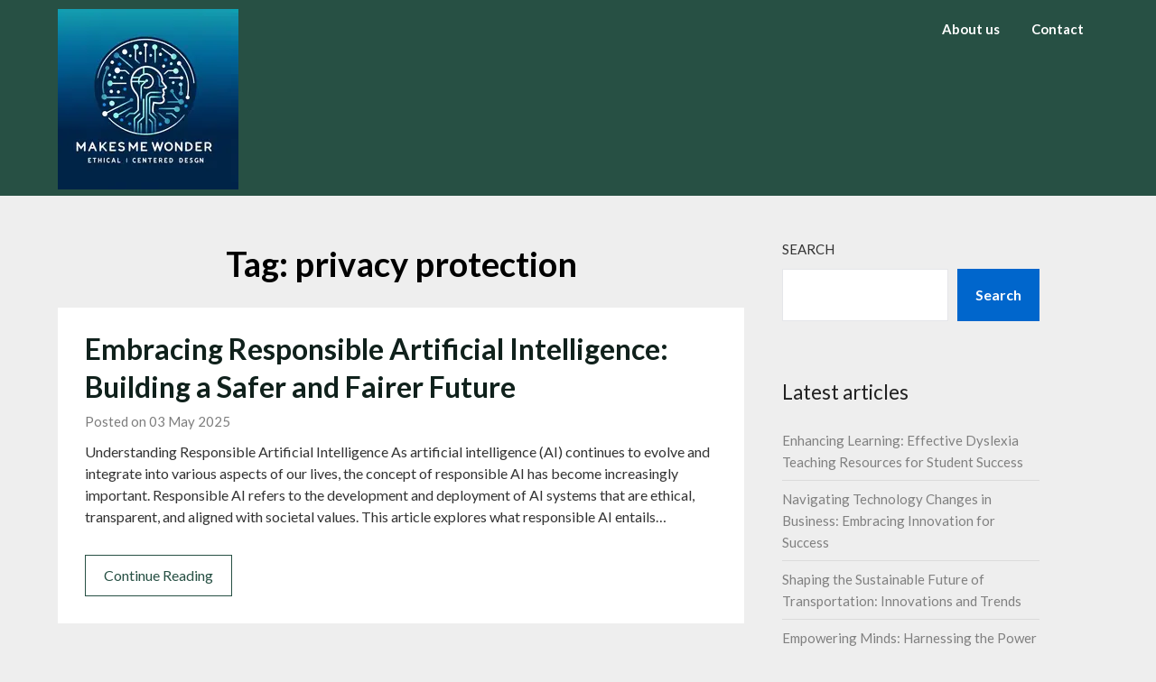

--- FILE ---
content_type: text/html; charset=UTF-8
request_url: https://makesmewonder.org/tag/privacy-protection/
body_size: 12777
content:
<!doctype html>
<html lang="en-US">
<head>
	<meta charset="UTF-8">
	<meta name="viewport" content="width=device-width, initial-scale=1">
	<link rel="profile" href="http://gmpg.org/xfn/11">
	<meta name='robots' content='index, follow, max-image-preview:large, max-snippet:-1, max-video-preview:-1' />

	<!-- This site is optimized with the Yoast SEO plugin v23.5 - https://yoast.com/wordpress/plugins/seo/ -->
	<title>privacy protection Archives - makesmewonder.org</title>
	<link rel="canonical" href="https://makesmewonder.org/tag/privacy-protection/" />
	<meta property="og:locale" content="en_US" />
	<meta property="og:type" content="article" />
	<meta property="og:title" content="privacy protection Archives - makesmewonder.org" />
	<meta property="og:url" content="https://makesmewonder.org/tag/privacy-protection/" />
	<meta property="og:site_name" content="makesmewonder.org" />
	<meta name="twitter:card" content="summary_large_image" />
	<script type="application/ld+json" class="yoast-schema-graph">{"@context":"https://schema.org","@graph":[{"@type":"CollectionPage","@id":"https://makesmewonder.org/tag/privacy-protection/","url":"https://makesmewonder.org/tag/privacy-protection/","name":"privacy protection Archives - makesmewonder.org","isPartOf":{"@id":"https://makesmewonder.org/#website"},"breadcrumb":{"@id":"https://makesmewonder.org/tag/privacy-protection/#breadcrumb"},"inLanguage":"en-US"},{"@type":"BreadcrumbList","@id":"https://makesmewonder.org/tag/privacy-protection/#breadcrumb","itemListElement":[{"@type":"ListItem","position":1,"name":"Home","item":"https://makesmewonder.org/"},{"@type":"ListItem","position":2,"name":"privacy protection"}]},{"@type":"WebSite","@id":"https://makesmewonder.org/#website","url":"https://makesmewonder.org/","name":"makesmewonder.org","description":"&quot;Exploring the Intersection of Technology, Ethics, and Humanity.&quot;","publisher":{"@id":"https://makesmewonder.org/#organization"},"potentialAction":[{"@type":"SearchAction","target":{"@type":"EntryPoint","urlTemplate":"https://makesmewonder.org/?s={search_term_string}"},"query-input":{"@type":"PropertyValueSpecification","valueRequired":true,"valueName":"search_term_string"}}],"inLanguage":"en-US"},{"@type":"Organization","@id":"https://makesmewonder.org/#organization","name":"makesmewonder.org","url":"https://makesmewonder.org/","logo":{"@type":"ImageObject","inLanguage":"en-US","@id":"https://makesmewonder.org/#/schema/logo/image/","url":"https://i0.wp.com/makesmewonder.org/wp-content/uploads/2024/07/sitelogo-1.webp?fit=200%2C200&ssl=1","contentUrl":"https://i0.wp.com/makesmewonder.org/wp-content/uploads/2024/07/sitelogo-1.webp?fit=200%2C200&ssl=1","width":200,"height":200,"caption":"makesmewonder.org"},"image":{"@id":"https://makesmewonder.org/#/schema/logo/image/"}}]}</script>
	<!-- / Yoast SEO plugin. -->


<link rel='dns-prefetch' href='//stats.wp.com' />
<link rel='dns-prefetch' href='//fonts.googleapis.com' />
<link rel='dns-prefetch' href='//i0.wp.com' />
<link rel='dns-prefetch' href='//c0.wp.com' />
<link rel="alternate" type="application/rss+xml" title="makesmewonder.org &raquo; Feed" href="https://makesmewonder.org/feed/" />
<link rel="alternate" type="application/rss+xml" title="makesmewonder.org &raquo; Comments Feed" href="https://makesmewonder.org/comments/feed/" />
<link rel="alternate" type="application/rss+xml" title="makesmewonder.org &raquo; privacy protection Tag Feed" href="https://makesmewonder.org/tag/privacy-protection/feed/" />
<script type="text/javascript">
/* <![CDATA[ */
window._wpemojiSettings = {"baseUrl":"https:\/\/s.w.org\/images\/core\/emoji\/14.0.0\/72x72\/","ext":".png","svgUrl":"https:\/\/s.w.org\/images\/core\/emoji\/14.0.0\/svg\/","svgExt":".svg","source":{"concatemoji":"https:\/\/makesmewonder.org\/wp-includes\/js\/wp-emoji-release.min.js?ver=6.4.4"}};
/*! This file is auto-generated */
!function(i,n){var o,s,e;function c(e){try{var t={supportTests:e,timestamp:(new Date).valueOf()};sessionStorage.setItem(o,JSON.stringify(t))}catch(e){}}function p(e,t,n){e.clearRect(0,0,e.canvas.width,e.canvas.height),e.fillText(t,0,0);var t=new Uint32Array(e.getImageData(0,0,e.canvas.width,e.canvas.height).data),r=(e.clearRect(0,0,e.canvas.width,e.canvas.height),e.fillText(n,0,0),new Uint32Array(e.getImageData(0,0,e.canvas.width,e.canvas.height).data));return t.every(function(e,t){return e===r[t]})}function u(e,t,n){switch(t){case"flag":return n(e,"\ud83c\udff3\ufe0f\u200d\u26a7\ufe0f","\ud83c\udff3\ufe0f\u200b\u26a7\ufe0f")?!1:!n(e,"\ud83c\uddfa\ud83c\uddf3","\ud83c\uddfa\u200b\ud83c\uddf3")&&!n(e,"\ud83c\udff4\udb40\udc67\udb40\udc62\udb40\udc65\udb40\udc6e\udb40\udc67\udb40\udc7f","\ud83c\udff4\u200b\udb40\udc67\u200b\udb40\udc62\u200b\udb40\udc65\u200b\udb40\udc6e\u200b\udb40\udc67\u200b\udb40\udc7f");case"emoji":return!n(e,"\ud83e\udef1\ud83c\udffb\u200d\ud83e\udef2\ud83c\udfff","\ud83e\udef1\ud83c\udffb\u200b\ud83e\udef2\ud83c\udfff")}return!1}function f(e,t,n){var r="undefined"!=typeof WorkerGlobalScope&&self instanceof WorkerGlobalScope?new OffscreenCanvas(300,150):i.createElement("canvas"),a=r.getContext("2d",{willReadFrequently:!0}),o=(a.textBaseline="top",a.font="600 32px Arial",{});return e.forEach(function(e){o[e]=t(a,e,n)}),o}function t(e){var t=i.createElement("script");t.src=e,t.defer=!0,i.head.appendChild(t)}"undefined"!=typeof Promise&&(o="wpEmojiSettingsSupports",s=["flag","emoji"],n.supports={everything:!0,everythingExceptFlag:!0},e=new Promise(function(e){i.addEventListener("DOMContentLoaded",e,{once:!0})}),new Promise(function(t){var n=function(){try{var e=JSON.parse(sessionStorage.getItem(o));if("object"==typeof e&&"number"==typeof e.timestamp&&(new Date).valueOf()<e.timestamp+604800&&"object"==typeof e.supportTests)return e.supportTests}catch(e){}return null}();if(!n){if("undefined"!=typeof Worker&&"undefined"!=typeof OffscreenCanvas&&"undefined"!=typeof URL&&URL.createObjectURL&&"undefined"!=typeof Blob)try{var e="postMessage("+f.toString()+"("+[JSON.stringify(s),u.toString(),p.toString()].join(",")+"));",r=new Blob([e],{type:"text/javascript"}),a=new Worker(URL.createObjectURL(r),{name:"wpTestEmojiSupports"});return void(a.onmessage=function(e){c(n=e.data),a.terminate(),t(n)})}catch(e){}c(n=f(s,u,p))}t(n)}).then(function(e){for(var t in e)n.supports[t]=e[t],n.supports.everything=n.supports.everything&&n.supports[t],"flag"!==t&&(n.supports.everythingExceptFlag=n.supports.everythingExceptFlag&&n.supports[t]);n.supports.everythingExceptFlag=n.supports.everythingExceptFlag&&!n.supports.flag,n.DOMReady=!1,n.readyCallback=function(){n.DOMReady=!0}}).then(function(){return e}).then(function(){var e;n.supports.everything||(n.readyCallback(),(e=n.source||{}).concatemoji?t(e.concatemoji):e.wpemoji&&e.twemoji&&(t(e.twemoji),t(e.wpemoji)))}))}((window,document),window._wpemojiSettings);
/* ]]> */
</script>
<style id='wp-emoji-styles-inline-css' type='text/css'>

	img.wp-smiley, img.emoji {
		display: inline !important;
		border: none !important;
		box-shadow: none !important;
		height: 1em !important;
		width: 1em !important;
		margin: 0 0.07em !important;
		vertical-align: -0.1em !important;
		background: none !important;
		padding: 0 !important;
	}
</style>
<link rel='stylesheet' id='wp-block-library-css' href='https://c0.wp.com/c/6.4.4/wp-includes/css/dist/block-library/style.min.css' type='text/css' media='all' />
<link rel='stylesheet' id='mediaelement-css' href='https://c0.wp.com/c/6.4.4/wp-includes/js/mediaelement/mediaelementplayer-legacy.min.css' type='text/css' media='all' />
<link rel='stylesheet' id='wp-mediaelement-css' href='https://c0.wp.com/c/6.4.4/wp-includes/js/mediaelement/wp-mediaelement.min.css' type='text/css' media='all' />
<style id='jetpack-sharing-buttons-style-inline-css' type='text/css'>
.jetpack-sharing-buttons__services-list{display:flex;flex-direction:row;flex-wrap:wrap;gap:0;list-style-type:none;margin:5px;padding:0}.jetpack-sharing-buttons__services-list.has-small-icon-size{font-size:12px}.jetpack-sharing-buttons__services-list.has-normal-icon-size{font-size:16px}.jetpack-sharing-buttons__services-list.has-large-icon-size{font-size:24px}.jetpack-sharing-buttons__services-list.has-huge-icon-size{font-size:36px}@media print{.jetpack-sharing-buttons__services-list{display:none!important}}.editor-styles-wrapper .wp-block-jetpack-sharing-buttons{gap:0;padding-inline-start:0}ul.jetpack-sharing-buttons__services-list.has-background{padding:1.25em 2.375em}
</style>
<style id='classic-theme-styles-inline-css' type='text/css'>
/*! This file is auto-generated */
.wp-block-button__link{color:#fff;background-color:#32373c;border-radius:9999px;box-shadow:none;text-decoration:none;padding:calc(.667em + 2px) calc(1.333em + 2px);font-size:1.125em}.wp-block-file__button{background:#32373c;color:#fff;text-decoration:none}
</style>
<style id='global-styles-inline-css' type='text/css'>
body{--wp--preset--color--black: #000000;--wp--preset--color--cyan-bluish-gray: #abb8c3;--wp--preset--color--white: #ffffff;--wp--preset--color--pale-pink: #f78da7;--wp--preset--color--vivid-red: #cf2e2e;--wp--preset--color--luminous-vivid-orange: #ff6900;--wp--preset--color--luminous-vivid-amber: #fcb900;--wp--preset--color--light-green-cyan: #7bdcb5;--wp--preset--color--vivid-green-cyan: #00d084;--wp--preset--color--pale-cyan-blue: #8ed1fc;--wp--preset--color--vivid-cyan-blue: #0693e3;--wp--preset--color--vivid-purple: #9b51e0;--wp--preset--gradient--vivid-cyan-blue-to-vivid-purple: linear-gradient(135deg,rgba(6,147,227,1) 0%,rgb(155,81,224) 100%);--wp--preset--gradient--light-green-cyan-to-vivid-green-cyan: linear-gradient(135deg,rgb(122,220,180) 0%,rgb(0,208,130) 100%);--wp--preset--gradient--luminous-vivid-amber-to-luminous-vivid-orange: linear-gradient(135deg,rgba(252,185,0,1) 0%,rgba(255,105,0,1) 100%);--wp--preset--gradient--luminous-vivid-orange-to-vivid-red: linear-gradient(135deg,rgba(255,105,0,1) 0%,rgb(207,46,46) 100%);--wp--preset--gradient--very-light-gray-to-cyan-bluish-gray: linear-gradient(135deg,rgb(238,238,238) 0%,rgb(169,184,195) 100%);--wp--preset--gradient--cool-to-warm-spectrum: linear-gradient(135deg,rgb(74,234,220) 0%,rgb(151,120,209) 20%,rgb(207,42,186) 40%,rgb(238,44,130) 60%,rgb(251,105,98) 80%,rgb(254,248,76) 100%);--wp--preset--gradient--blush-light-purple: linear-gradient(135deg,rgb(255,206,236) 0%,rgb(152,150,240) 100%);--wp--preset--gradient--blush-bordeaux: linear-gradient(135deg,rgb(254,205,165) 0%,rgb(254,45,45) 50%,rgb(107,0,62) 100%);--wp--preset--gradient--luminous-dusk: linear-gradient(135deg,rgb(255,203,112) 0%,rgb(199,81,192) 50%,rgb(65,88,208) 100%);--wp--preset--gradient--pale-ocean: linear-gradient(135deg,rgb(255,245,203) 0%,rgb(182,227,212) 50%,rgb(51,167,181) 100%);--wp--preset--gradient--electric-grass: linear-gradient(135deg,rgb(202,248,128) 0%,rgb(113,206,126) 100%);--wp--preset--gradient--midnight: linear-gradient(135deg,rgb(2,3,129) 0%,rgb(40,116,252) 100%);--wp--preset--font-size--small: 13px;--wp--preset--font-size--medium: 20px;--wp--preset--font-size--large: 36px;--wp--preset--font-size--x-large: 42px;--wp--preset--spacing--20: 0.44rem;--wp--preset--spacing--30: 0.67rem;--wp--preset--spacing--40: 1rem;--wp--preset--spacing--50: 1.5rem;--wp--preset--spacing--60: 2.25rem;--wp--preset--spacing--70: 3.38rem;--wp--preset--spacing--80: 5.06rem;--wp--preset--shadow--natural: 6px 6px 9px rgba(0, 0, 0, 0.2);--wp--preset--shadow--deep: 12px 12px 50px rgba(0, 0, 0, 0.4);--wp--preset--shadow--sharp: 6px 6px 0px rgba(0, 0, 0, 0.2);--wp--preset--shadow--outlined: 6px 6px 0px -3px rgba(255, 255, 255, 1), 6px 6px rgba(0, 0, 0, 1);--wp--preset--shadow--crisp: 6px 6px 0px rgba(0, 0, 0, 1);}:where(.is-layout-flex){gap: 0.5em;}:where(.is-layout-grid){gap: 0.5em;}body .is-layout-flow > .alignleft{float: left;margin-inline-start: 0;margin-inline-end: 2em;}body .is-layout-flow > .alignright{float: right;margin-inline-start: 2em;margin-inline-end: 0;}body .is-layout-flow > .aligncenter{margin-left: auto !important;margin-right: auto !important;}body .is-layout-constrained > .alignleft{float: left;margin-inline-start: 0;margin-inline-end: 2em;}body .is-layout-constrained > .alignright{float: right;margin-inline-start: 2em;margin-inline-end: 0;}body .is-layout-constrained > .aligncenter{margin-left: auto !important;margin-right: auto !important;}body .is-layout-constrained > :where(:not(.alignleft):not(.alignright):not(.alignfull)){max-width: var(--wp--style--global--content-size);margin-left: auto !important;margin-right: auto !important;}body .is-layout-constrained > .alignwide{max-width: var(--wp--style--global--wide-size);}body .is-layout-flex{display: flex;}body .is-layout-flex{flex-wrap: wrap;align-items: center;}body .is-layout-flex > *{margin: 0;}body .is-layout-grid{display: grid;}body .is-layout-grid > *{margin: 0;}:where(.wp-block-columns.is-layout-flex){gap: 2em;}:where(.wp-block-columns.is-layout-grid){gap: 2em;}:where(.wp-block-post-template.is-layout-flex){gap: 1.25em;}:where(.wp-block-post-template.is-layout-grid){gap: 1.25em;}.has-black-color{color: var(--wp--preset--color--black) !important;}.has-cyan-bluish-gray-color{color: var(--wp--preset--color--cyan-bluish-gray) !important;}.has-white-color{color: var(--wp--preset--color--white) !important;}.has-pale-pink-color{color: var(--wp--preset--color--pale-pink) !important;}.has-vivid-red-color{color: var(--wp--preset--color--vivid-red) !important;}.has-luminous-vivid-orange-color{color: var(--wp--preset--color--luminous-vivid-orange) !important;}.has-luminous-vivid-amber-color{color: var(--wp--preset--color--luminous-vivid-amber) !important;}.has-light-green-cyan-color{color: var(--wp--preset--color--light-green-cyan) !important;}.has-vivid-green-cyan-color{color: var(--wp--preset--color--vivid-green-cyan) !important;}.has-pale-cyan-blue-color{color: var(--wp--preset--color--pale-cyan-blue) !important;}.has-vivid-cyan-blue-color{color: var(--wp--preset--color--vivid-cyan-blue) !important;}.has-vivid-purple-color{color: var(--wp--preset--color--vivid-purple) !important;}.has-black-background-color{background-color: var(--wp--preset--color--black) !important;}.has-cyan-bluish-gray-background-color{background-color: var(--wp--preset--color--cyan-bluish-gray) !important;}.has-white-background-color{background-color: var(--wp--preset--color--white) !important;}.has-pale-pink-background-color{background-color: var(--wp--preset--color--pale-pink) !important;}.has-vivid-red-background-color{background-color: var(--wp--preset--color--vivid-red) !important;}.has-luminous-vivid-orange-background-color{background-color: var(--wp--preset--color--luminous-vivid-orange) !important;}.has-luminous-vivid-amber-background-color{background-color: var(--wp--preset--color--luminous-vivid-amber) !important;}.has-light-green-cyan-background-color{background-color: var(--wp--preset--color--light-green-cyan) !important;}.has-vivid-green-cyan-background-color{background-color: var(--wp--preset--color--vivid-green-cyan) !important;}.has-pale-cyan-blue-background-color{background-color: var(--wp--preset--color--pale-cyan-blue) !important;}.has-vivid-cyan-blue-background-color{background-color: var(--wp--preset--color--vivid-cyan-blue) !important;}.has-vivid-purple-background-color{background-color: var(--wp--preset--color--vivid-purple) !important;}.has-black-border-color{border-color: var(--wp--preset--color--black) !important;}.has-cyan-bluish-gray-border-color{border-color: var(--wp--preset--color--cyan-bluish-gray) !important;}.has-white-border-color{border-color: var(--wp--preset--color--white) !important;}.has-pale-pink-border-color{border-color: var(--wp--preset--color--pale-pink) !important;}.has-vivid-red-border-color{border-color: var(--wp--preset--color--vivid-red) !important;}.has-luminous-vivid-orange-border-color{border-color: var(--wp--preset--color--luminous-vivid-orange) !important;}.has-luminous-vivid-amber-border-color{border-color: var(--wp--preset--color--luminous-vivid-amber) !important;}.has-light-green-cyan-border-color{border-color: var(--wp--preset--color--light-green-cyan) !important;}.has-vivid-green-cyan-border-color{border-color: var(--wp--preset--color--vivid-green-cyan) !important;}.has-pale-cyan-blue-border-color{border-color: var(--wp--preset--color--pale-cyan-blue) !important;}.has-vivid-cyan-blue-border-color{border-color: var(--wp--preset--color--vivid-cyan-blue) !important;}.has-vivid-purple-border-color{border-color: var(--wp--preset--color--vivid-purple) !important;}.has-vivid-cyan-blue-to-vivid-purple-gradient-background{background: var(--wp--preset--gradient--vivid-cyan-blue-to-vivid-purple) !important;}.has-light-green-cyan-to-vivid-green-cyan-gradient-background{background: var(--wp--preset--gradient--light-green-cyan-to-vivid-green-cyan) !important;}.has-luminous-vivid-amber-to-luminous-vivid-orange-gradient-background{background: var(--wp--preset--gradient--luminous-vivid-amber-to-luminous-vivid-orange) !important;}.has-luminous-vivid-orange-to-vivid-red-gradient-background{background: var(--wp--preset--gradient--luminous-vivid-orange-to-vivid-red) !important;}.has-very-light-gray-to-cyan-bluish-gray-gradient-background{background: var(--wp--preset--gradient--very-light-gray-to-cyan-bluish-gray) !important;}.has-cool-to-warm-spectrum-gradient-background{background: var(--wp--preset--gradient--cool-to-warm-spectrum) !important;}.has-blush-light-purple-gradient-background{background: var(--wp--preset--gradient--blush-light-purple) !important;}.has-blush-bordeaux-gradient-background{background: var(--wp--preset--gradient--blush-bordeaux) !important;}.has-luminous-dusk-gradient-background{background: var(--wp--preset--gradient--luminous-dusk) !important;}.has-pale-ocean-gradient-background{background: var(--wp--preset--gradient--pale-ocean) !important;}.has-electric-grass-gradient-background{background: var(--wp--preset--gradient--electric-grass) !important;}.has-midnight-gradient-background{background: var(--wp--preset--gradient--midnight) !important;}.has-small-font-size{font-size: var(--wp--preset--font-size--small) !important;}.has-medium-font-size{font-size: var(--wp--preset--font-size--medium) !important;}.has-large-font-size{font-size: var(--wp--preset--font-size--large) !important;}.has-x-large-font-size{font-size: var(--wp--preset--font-size--x-large) !important;}
.wp-block-navigation a:where(:not(.wp-element-button)){color: inherit;}
:where(.wp-block-post-template.is-layout-flex){gap: 1.25em;}:where(.wp-block-post-template.is-layout-grid){gap: 1.25em;}
:where(.wp-block-columns.is-layout-flex){gap: 2em;}:where(.wp-block-columns.is-layout-grid){gap: 2em;}
.wp-block-pullquote{font-size: 1.5em;line-height: 1.6;}
</style>
<link rel='stylesheet' id='cptch_stylesheet-css' href='https://makesmewonder.org/wp-content/plugins/captcha-bws/css/front_end_style.css?ver=5.2.7' type='text/css' media='all' />
<link rel='stylesheet' id='dashicons-css' href='https://c0.wp.com/c/6.4.4/wp-includes/css/dashicons.min.css' type='text/css' media='all' />
<link rel='stylesheet' id='cptch_desktop_style-css' href='https://makesmewonder.org/wp-content/plugins/captcha-bws/css/desktop_style.css?ver=5.2.7' type='text/css' media='all' />
<link rel='stylesheet' id='font-awesome-css' href='https://makesmewonder.org/wp-content/themes/ecocoded/css/font-awesome.min.css?ver=6.4.4' type='text/css' media='all' />
<link rel='stylesheet' id='ecocoded-style-css' href='https://makesmewonder.org/wp-content/themes/ecocoded/style.css?ver=6.4.4' type='text/css' media='all' />
<link rel='stylesheet' id='ecocoded-google-fonts-css' href='//fonts.googleapis.com/css?family=Lato%3A300%2C400%2C700&#038;ver=6.4.4' type='text/css' media='all' />
<link rel='stylesheet' id='jetpack_css-css' href='https://c0.wp.com/p/jetpack/13.6.1/css/jetpack.css' type='text/css' media='all' />
<script type="text/javascript" src="https://c0.wp.com/c/6.4.4/wp-includes/js/jquery/jquery.min.js" id="jquery-core-js"></script>
<script type="text/javascript" src="https://c0.wp.com/c/6.4.4/wp-includes/js/jquery/jquery-migrate.min.js" id="jquery-migrate-js"></script>
<link rel="https://api.w.org/" href="https://makesmewonder.org/wp-json/" /><link rel="alternate" type="application/json" href="https://makesmewonder.org/wp-json/wp/v2/tags/167" /><link rel="EditURI" type="application/rsd+xml" title="RSD" href="https://makesmewonder.org/xmlrpc.php?rsd" />
<meta name="generator" content="WordPress 6.4.4" />
	<style>img#wpstats{display:none}</style>
		
		<style type="text/css">

			


			body, .site, .swidgets-wrap h3, .post-data-text { background: ; }
			.site-title a, .site-description { color: ; }
			.sheader { background-color:  !important; }
			.main-navigation ul li a, .main-navigation ul li .sub-arrow, .super-menu .toggle-mobile-menu,.toggle-mobile-menu:before, .mobile-menu-active .smenu-hide { color: ; }
			#smobile-menu.show .main-navigation ul ul.children.active, #smobile-menu.show .main-navigation ul ul.sub-menu.active, #smobile-menu.show .main-navigation ul li, .smenu-hide.toggle-mobile-menu.menu-toggle, #smobile-menu.show .main-navigation ul li, .primary-menu ul li ul.children li, .primary-menu ul li ul.sub-menu li, .primary-menu .pmenu, .super-menu { border-color: ; border-bottom-color: ; }
			#secondary .widget h3, #secondary .widget h3 a, #secondary .widget h4, #secondary .widget h1, #secondary .widget h2, #secondary .widget h5, #secondary .widget h6, #secondary .widget h4 a { color: ; }
			#secondary .widget a, #secondary a, #secondary .widget li a , #secondary span.sub-arrow{ color: ; }
			#secondary, #secondary .widget, #secondary .widget p, #secondary .widget li, .widget time.rpwe-time.published { color: ; }
			#secondary .swidgets-wrap, #secondary .widget ul li, .featured-sidebar .search-field { border-color: ; }
			.site-info, .footer-column-three input.search-submit, .footer-column-three p, .footer-column-three li, .footer-column-three td, .footer-column-three th, .footer-column-three caption { color: ; }
			footer#colophon h3, footer#colophon h3 *, footer#colophon h4, footer#colophon h4 *, footer#colophon h5, footer#colophon h5 *, footer#colophon h6, footer#colophon h6 *, footer#colophon h1, footer#colophon h1 *, footer#colophon h2, footer#colophon h2 *, footer#colophon h4, footer#colophon h4 *, footer#colophon h3 a { color: ; }
			.footer-column-three a, .footer-column-three li a, .footer-column-three .widget a, .footer-column-three .sub-arrow, .site-footer a, .site-info a, .site-footer * a, .site-footer a { color: ; }
			.footer-column-three h3:after { background: ; }
			.site-info, .widget ul li, .footer-column-three input.search-field, .footer-column-three input.search-submit { border-color: ; }
			.site-footer { background-color: ; }
			.content-wrapper h2.entry-title a, .content-wrapper h2.entry-title a:hover, .content-wrapper h2.entry-title a:active, .content-wrapper h2.entry-title a:focus, .archive .page-header h1, .blogposts-list h2 a, .blogposts-list h2 a:hover, .blogposts-list h2 a:active, .search-results h1.page-title { color: ; }
			.blog .entry-meta{ color: ; }
			.blogposts-list p { color: ; }
			.page-numbers li a, .blogposts-list .blogpost-button, span.page-numbers.dots, .page-numbers.current { background: ; }
			.archive .page-header h1, .search-results h1.page-title, .blogposts-list.fbox, span.page-numbers.dots, .page-numbers li a, .page-numbers.current { border-color: ; }
			.blogposts-list .post-data-divider { background: ; }
			.page .comments-area .comment-author, .page .comments-area .comment-author a, .page .comments-area .comments-title, .page .content-area h1, .page .content-area h2, .page .content-area h3, .page .content-area h4, .page .content-area h5, .page .content-area h6, .page .content-area th, .single  .comments-area .comment-author, .single .comments-area .comment-author a, .single .comments-area .comments-title, .single .content-area h1, .single .content-area h2, .single .content-area h3, .single .content-area h4, .single .content-area h5, .single .content-area h6, .single .content-area th, .search-no-results h1, .error404 h1 { color: ; }
			.single .entry-meta, .page .entry-meta { color: ; }
			.page .content-area p, .page article, .page .content-area table, .page .content-area dd, .page .content-area dt, .page .content-area address, .page .content-area .entry-content, .page .content-area li, .page .content-area ol, .single .content-area p, .single article, .single .content-area table, .single .content-area dd, .single .content-area dt, .single .content-area address, .single .entry-content, .single .content-area li, .single .content-area ol, .search-no-results .page-content p { color: ; }
			.single .entry-content a, .page .entry-content a, .comment-content a, .comments-area .reply a, .logged-in-as a, .comments-area .comment-respond a { color: ; }
			.comments-area p.form-submit input, .error404 input.search-submit, .search-no-results input.search-submit { background: ; }
			.error404 .page-content p, .error404 input.search-submit, .search-no-results input.search-submit { color: ; }
			.page .comments-area, .page article.fbox, .page article tr, .page .comments-area ol.comment-list ol.children li, .page .comments-area ol.comment-list .comment, .single .comments-area, .single article.fbox, .single article tr, .comments-area ol.comment-list ol.children li, .comments-area ol.comment-list .comment, .error404 main#main, .error404 .search-form label, .search-no-results .search-form label, .error404 input.search-submit, .search-no-results input.search-submit, .error404 main#main, .search-no-results section.fbox.no-results.not-found{ border-color: ; }
			.single .post-data-divider, .page .post-data-divider { background: ; }
			.single .comments-area p.form-submit input, .page .comments-area p.form-submit input, .comments-area p.form-submit input, .error404 input.search-submit, .search-no-results input.search-submit { color: ; }
			.bottom-header-wrapper { padding-top: px; }
			.bottom-header-wrapper { padding-bottom: px; }
			.bottom-header-wrapper { background: ; }
			.bottom-header-wrapper *{ color: ; }
			.header-widget a, .header-widget li a, .header-widget i.fa { color: ; }
			.header-widget, .header-widget p, .header-widget li, .header-widget .textwidget { color: ; }
			.header-widget .widget-title, .header-widget h1, .header-widget h3, .header-widget h2, .header-widget h4, .header-widget h5, .header-widget h6{ color: ; }
			.header-widget.swidgets-wrap, .header-widget ul li, .header-widget .search-field { border-color: ; }
			.bottom-header-title, .bottom-header-paragraph{ color: ; }
			#secondary .widget-title-lines:after, #secondary .widget-title-lines:before { background: ; }
			.header-content-wrap { padding-top: px; }
			.header-content-wrap { padding-bottom: px; }
			.header-button-solid { border-color: ; }
			.header-button-solid { color: ; }
			#smobile-menu, .primary-menu ul li ul.children, .primary-menu ul li ul.sub-menu { background: ; }
			#smobile-menu.show .toggle-mobile-menu:before, #smobile-menu *, .main-navigation ul.sub-menu li .sub-arrow, .main-navigation ul.sub-menu li a, .primary-menu ul li ul.children, .primary-menu ul li ul.sub-menu { color: ; }
			.header-widgets-three, .header-widgets-wrapper .swidgets-wrap{ background: ; }
			.sheader { background-color: ; }
			#secondary .widget li, #secondary input.search-field, #secondary div#calendar_wrap, #secondary .tagcloud, #secondary .textwidget{ background: ; }
			#secondary .swidget { border-color: ; }
			article.blogposts-list { background: ; }
			.blogposts-list .entry-content a{ color: ; }
			.blogposts-list .entry-content a{ border-color: ; }
			#secondary .widget *{ border-color: ; }
			.error404 #primary .fbox, .single #primary .fbox, .page #primary .fbox { background: ; }
			.page-numbers li a, .blogposts-list .blogpost-button, span.page-numbers.dots, .page-numbers.current, .page-numbers li a:hover { color: ; }
			.page-numbers li a, .blogposts-list .blogpost-button, span.page-numbers.dots, .page-numbers.current, .page-numbers li a:hover { border-color: ; }

		</style>
	<link rel="icon" href="https://i0.wp.com/makesmewonder.org/wp-content/uploads/2024/07/siteicon-1.webp?fit=32%2C32&#038;ssl=1" sizes="32x32" />
<link rel="icon" href="https://i0.wp.com/makesmewonder.org/wp-content/uploads/2024/07/siteicon-1.webp?fit=192%2C192&#038;ssl=1" sizes="192x192" />
<link rel="apple-touch-icon" href="https://i0.wp.com/makesmewonder.org/wp-content/uploads/2024/07/siteicon-1.webp?fit=180%2C180&#038;ssl=1" />
<meta name="msapplication-TileImage" content="https://i0.wp.com/makesmewonder.org/wp-content/uploads/2024/07/siteicon-1.webp?fit=270%2C270&#038;ssl=1" />
</head>

<body class="archive tag tag-privacy-protection tag-167 wp-custom-logo hfeed masthead-fixed">
		<a class="skip-link screen-reader-text" href="#content"> Skip to content</a>
	<div id="page" class="site ">

		<header id="masthead" class="sheader site-header clearfix">
			<nav id="primary-site-navigation" class="primary-menu main-navigation clearfix">

				<a href="#" id="pull" class="smenu-hide toggle-mobile-menu menu-toggle" aria-controls="secondary-menu" aria-expanded="false">Menu</a>
				<div class="top-nav-wrapper">
					<div class="content-wrap">
						<div class="logo-container"> 

															<a href="https://makesmewonder.org/" class="custom-logo-link" rel="home"><img width="200" height="200" src="https://i0.wp.com/makesmewonder.org/wp-content/uploads/2024/07/sitelogo-1.webp?fit=200%2C200&amp;ssl=1" class="custom-logo" alt="sitelogo" decoding="async" srcset="https://i0.wp.com/makesmewonder.org/wp-content/uploads/2024/07/sitelogo-1.webp?w=200&amp;ssl=1 200w, https://i0.wp.com/makesmewonder.org/wp-content/uploads/2024/07/sitelogo-1.webp?resize=150%2C150&amp;ssl=1 150w" sizes="(max-width: 200px) 100vw, 200px" /></a>															</div>
							<div class="center-main-menu"> 
								<div class="menu-primary-menu-container"><ul id="primary-menu" class="pmenu"><li id="menu-item-16" class="menu-item menu-item-type-post_type menu-item-object-page menu-item-16"><a href="https://makesmewonder.org/about/">About us</a></li>
<li id="menu-item-35" class="menu-item menu-item-type-post_type menu-item-object-page menu-item-35"><a href="https://makesmewonder.org/contact/">Contact</a></li>
</ul></div>							</div>
						</div>
					</div>
				</nav>

				<div class="super-menu clearfix">
					<div class="super-menu-inner">
						

													<a href="https://makesmewonder.org/" class="custom-logo-link" rel="home"><img width="200" height="200" src="https://i0.wp.com/makesmewonder.org/wp-content/uploads/2024/07/sitelogo-1.webp?fit=200%2C200&amp;ssl=1" class="custom-logo" alt="sitelogo" decoding="async" srcset="https://i0.wp.com/makesmewonder.org/wp-content/uploads/2024/07/sitelogo-1.webp?w=200&amp;ssl=1 200w, https://i0.wp.com/makesmewonder.org/wp-content/uploads/2024/07/sitelogo-1.webp?resize=150%2C150&amp;ssl=1 150w" sizes="(max-width: 200px) 100vw, 200px" /></a>														<a href="#" id="pull" class="toggle-mobile-menu menu-toggle" aria-controls="secondary-menu" aria-expanded="false"></a>
						</div>
					</div>
					<div id="mobile-menu-overlay"></div>

					<!-- Header bg start-->
									<!-- Header bg start-->
			</header>


			<!-- Top widgets start -->
			<div class="content-wrap">
				<!-- Upper widgets -->
				<div class="header-widgets-wrapper">
					
					
									</div>
			</div>


			<div id="content" class="site-content clearfix">
				<div class="content-wrap">
	<div id="primary" class="featured-content content-area">
		<main id="main" class="site-main">

		
			<header class="page-header">
				<h1 class="page-title">Tag: <span>privacy protection</span></h1>			</header><!-- .page-header -->

			
<article id="post-1148" class="posts-entry fbox blogposts-list post-1148 post type-post status-publish format-standard hentry category-uncategorized tag-accountability tag-artificial-intelligence tag-bias-in-algorithms tag-collaboration-in-ai-development tag-ethical-ai tag-ethical-framework tag-ethics-in-ai tag-fairness tag-privacy-protection tag-regulation-in-ai tag-regulatory-frameworks tag-responsible-ai tag-responsible-artificial-intelligence tag-societal-values tag-sustainability tag-transparency tag-transparency-in-ai">
							<div class="no-featured-img-box">
												<div class="content-wrapper">
							<header class="entry-header">
								<h2 class="entry-title"><a href="https://makesmewonder.org/uncategorized/responsible-artificial-intelligence/" rel="bookmark">Embracing Responsible Artificial Intelligence: Building a Safer and Fairer Future</a></h2>									<div class="entry-meta">
										Posted on 03 May 2025									</div>
																</header><!-- .entry-header -->

							<div class="entry-content">
								<p>Understanding Responsible Artificial Intelligence As artificial intelligence (AI) continues to evolve and integrate into various aspects of our lives, the concept of responsible AI has become increasingly important. Responsible AI refers to the development and deployment of AI systems that are ethical, transparent, and aligned with societal values. This article explores what responsible AI entails&#8230;</p>
								<div>
									<a href="https://makesmewonder.org/uncategorized/responsible-artificial-intelligence/">Continue Reading</a>
								</div>
							</div><!-- .entry-content -->

						</div>
					</div>
				</article><!-- #post-1148 -->

<article id="post-1700" class="posts-entry fbox blogposts-list post-1700 post type-post status-publish format-standard has-post-thumbnail hentry category-uncategorized tag-accountability tag-ai tag-autonomous-vehicles tag-bias tag-developers-and-policymakers-role tag-environmental-impact tag-ethical-ai tag-ethical-consideration tag-ethical-implications tag-everyday-ethics-for-artificial-intelligence tag-fairness tag-ieee-guidelines tag-legal-framework tag-loss-of-autonomy tag-moral-principles tag-privacy-invasion tag-privacy-protection tag-productivity tag-public-demand-for-ethical-products tag-quality-of-life tag-revolutionise-industries tag-smart-assistants tag-sustainability tag-transparency tag-unintended-consequences tag-user-responsibility">
			<div class="featured-img-box">
			<a href="https://makesmewonder.org/uncategorized/everyday-ethics-for-artificial-intelligence-2/" class="featured-thumbnail" rel="bookmark">
									<div class="featured-thumbnail-small">
						<img width="310" height="163" src="https://i0.wp.com/makesmewonder.org/wp-content/uploads/2024/10/everyday-ethics-for-artificial-intelligence-10.jpg?fit=310%2C163&amp;ssl=1" class="attachment-full size-full wp-post-image" alt="everyday ethics for artificial intelligence" decoding="async" fetchpriority="high" srcset="https://i0.wp.com/makesmewonder.org/wp-content/uploads/2024/10/everyday-ethics-for-artificial-intelligence-10.jpg?w=310&amp;ssl=1 310w, https://i0.wp.com/makesmewonder.org/wp-content/uploads/2024/10/everyday-ethics-for-artificial-intelligence-10.jpg?resize=300%2C158&amp;ssl=1 300w" sizes="(max-width: 310px) 100vw, 310px" />												</div>
					</a>
											<div class="content-wrapper">
							<header class="entry-header">
								<h2 class="entry-title"><a href="https://makesmewonder.org/uncategorized/everyday-ethics-for-artificial-intelligence-2/" rel="bookmark">Navigating Everyday Ethics in Artificial Intelligence: A Crucial Imperative for Responsible Innovation</a></h2>									<div class="entry-meta">
										Posted on 01 November 2024									</div>
																</header><!-- .entry-header -->

							<div class="entry-content">
								<p>Everyday Ethics for Artificial Intelligence Everyday Ethics for Artificial Intelligence As artificial intelligence (AI) increasingly integrates into our daily lives, its ethical implications become more pertinent. From smart assistants to autonomous vehicles, AI systems influence decisions and actions in ways that require careful ethical consideration. Understanding everyday ethics for AI is crucial to ensure these&#8230;</p>
								<div>
									<a href="https://makesmewonder.org/uncategorized/everyday-ethics-for-artificial-intelligence-2/">Continue Reading</a>
								</div>
							</div><!-- .entry-content -->

						</div>
					</div>
				</article><!-- #post-1700 -->

<article id="post-1658" class="posts-entry fbox blogposts-list post-1658 post type-post status-publish format-standard has-post-thumbnail hentry category-uncategorized tag-accountability tag-ai tag-artificial-intelligence tag-bias tag-challenges tag-core-principles tag-ethical-deployment tag-everyday-ethics tag-fairness tag-fostering-trust tag-framework tag-human-values tag-ibm tag-ibm-everyday-ethics-for-artificial-intelligence tag-importance tag-opportunities tag-pioneer tag-pressing-concern tag-privacy tag-privacy-protection tag-rapid-advancement tag-responsible tag-society-benefit tag-transparency">
			<div class="featured-img-box">
			<a href="https://makesmewonder.org/uncategorized/ibm-everyday-ethics-for-artificial-intelligence-2/" class="featured-thumbnail" rel="bookmark">
									<div class="featured-thumbnail-small">
						<img width="299" height="168" src="https://i0.wp.com/makesmewonder.org/wp-content/uploads/2024/10/ibm-everyday-ethics-for-artificial-intelligence-8.jpg?fit=299%2C168&amp;ssl=1" class="attachment-full size-full wp-post-image" alt="ibm everyday ethics for artificial intelligence" decoding="async" />												</div>
					</a>
											<div class="content-wrapper">
							<header class="entry-header">
								<h2 class="entry-title"><a href="https://makesmewonder.org/uncategorized/ibm-everyday-ethics-for-artificial-intelligence-2/" rel="bookmark">Navigating IBM&#8217;s Everyday Ethics for Artificial Intelligence</a></h2>									<div class="entry-meta">
										Posted on 10 October 2024									</div>
																</header><!-- .entry-header -->

							<div class="entry-content">
								<p>IBM&#8217;s Everyday Ethics for Artificial Intelligence As artificial intelligence (AI) continues to permeate various aspects of our daily lives, ensuring its ethical deployment has become a pressing concern. IBM, a pioneer in the field of AI, has taken significant steps to address these concerns through its &#8220;Everyday Ethics for Artificial Intelligence&#8221; initiative. This framework aims&#8230;</p>
								<div>
									<a href="https://makesmewonder.org/uncategorized/ibm-everyday-ethics-for-artificial-intelligence-2/">Continue Reading</a>
								</div>
							</div><!-- .entry-content -->

						</div>
					</div>
				</article><!-- #post-1658 -->

<article id="post-1659" class="posts-entry fbox blogposts-list post-1659 post type-post status-publish format-standard has-post-thumbnail hentry category-uncategorized tag-academic-institutions tag-accountability tag-bias-mitigation tag-cybersecurity-threats tag-deepfake-detection tag-diversity-inclusion tag-equitable-access-to-technological-benefits tag-ethical-ai-systems tag-ethical-considerations tag-explainability tag-fairness-in-machine-learning-models tag-ibm-ethical-ai tag-industry-partners tag-mit-ibm-watson-lab tag-partnerships tag-practices tag-principles tag-privacy-protection tag-regulatory-bodies tag-responsible-artificial-intelligence tag-responsible-technology-practices tag-transparency tag-user-data-rights tag-watson-openscale-platform">
			<div class="featured-img-box">
			<a href="https://makesmewonder.org/uncategorized/ibm-ethical-ai-2/" class="featured-thumbnail" rel="bookmark">
									<div class="featured-thumbnail-small">
						<img width="225" height="225" src="https://i0.wp.com/makesmewonder.org/wp-content/uploads/2024/10/ibm-ethical-ai-3.jpg?fit=225%2C225&amp;ssl=1" class="attachment-full size-full wp-post-image" alt="ibm ethical ai" decoding="async" srcset="https://i0.wp.com/makesmewonder.org/wp-content/uploads/2024/10/ibm-ethical-ai-3.jpg?w=225&amp;ssl=1 225w, https://i0.wp.com/makesmewonder.org/wp-content/uploads/2024/10/ibm-ethical-ai-3.jpg?resize=150%2C150&amp;ssl=1 150w" sizes="(max-width: 225px) 100vw, 225px" />												</div>
					</a>
											<div class="content-wrapper">
							<header class="entry-header">
								<h2 class="entry-title"><a href="https://makesmewonder.org/uncategorized/ibm-ethical-ai-2/" rel="bookmark"><h1>IBM Ethical AI: Leading the Way in Responsible Artificial Intelligence</h1></a></h2>									<div class="entry-meta">
										Posted on 09 October 2024									</div>
																</header><!-- .entry-header -->

							<div class="entry-content">
								<p>IBM Ethical AI: Pioneering Responsible Artificial Intelligence In an age where artificial intelligence (AI) is becoming increasingly integrated into various aspects of daily life, the importance of ethical considerations cannot be overstated. IBM has positioned itself at the forefront of this movement, championing the development and deployment of ethical AI systems. The Importance of Ethical&#8230;</p>
								<div>
									<a href="https://makesmewonder.org/uncategorized/ibm-ethical-ai-2/">Continue Reading</a>
								</div>
							</div><!-- .entry-content -->

						</div>
					</div>
				</article><!-- #post-1659 -->

<article id="post-1697" class="posts-entry fbox blogposts-list post-1697 post type-post status-publish format-standard has-post-thumbnail hentry category-uncategorized tag-critical-thinking tag-cybersecurity tag-data-privacy tag-digital-footprint tag-empowerment tag-encryption tag-enhance tag-importance tag-online-courses tag-privacy-protection tag-privacy-settings tag-societal-impacts tag-stay-informed tag-tech-awareness tag-technology tag-workshops">
			<div class="featured-img-box">
			<a href="https://makesmewonder.org/uncategorized/tech-awareness-2/" class="featured-thumbnail" rel="bookmark">
									<div class="featured-thumbnail-small">
						<img width="306" height="165" src="https://i0.wp.com/makesmewonder.org/wp-content/uploads/2024/03/tech-awareness-4.jpg?fit=306%2C165&amp;ssl=1" class="attachment-full size-full wp-post-image" alt="tech awareness" decoding="async" loading="lazy" srcset="https://i0.wp.com/makesmewonder.org/wp-content/uploads/2024/03/tech-awareness-4.jpg?w=306&amp;ssl=1 306w, https://i0.wp.com/makesmewonder.org/wp-content/uploads/2024/03/tech-awareness-4.jpg?resize=300%2C162&amp;ssl=1 300w" sizes="(max-width: 306px) 100vw, 306px" />												</div>
					</a>
											<div class="content-wrapper">
							<header class="entry-header">
								<h2 class="entry-title"><a href="https://makesmewonder.org/uncategorized/tech-awareness-2/" rel="bookmark">Enhancing Tech Awareness: Navigating the Digital Landscape with Knowledge</a></h2>									<div class="entry-meta">
										Posted on 02 April 2024									</div>
																</header><!-- .entry-header -->

							<div class="entry-content">
								<p>The Importance of Tech Awareness The Importance of Tech Awareness Technology has become an integral part of our daily lives, shaping the way we work, communicate, and interact with the world around us. In this digital age, tech awareness is more crucial than ever before. It goes beyond knowing how to use the latest gadgets&#8230;</p>
								<div>
									<a href="https://makesmewonder.org/uncategorized/tech-awareness-2/">Continue Reading</a>
								</div>
							</div><!-- .entry-content -->

						</div>
					</div>
				</article><!-- #post-1697 -->

<article id="post-1481" class="posts-entry fbox blogposts-list post-1481 post type-post status-publish format-standard has-post-thumbnail hentry category-uncategorized tag-algorithmic-bias tag-artificial-intelligence tag-automation tag-communication tag-cybersecurity-education tag-digital-burnout-prevention tag-digital-divide tag-education tag-environmental-impact tag-ethical-implications tag-impact tag-information-sharing-caution tag-internet tag-mindful-technology-usage tag-privacy-protection tag-progress tag-social-media tag-society tag-technology tag-technology-and-society">
			<div class="featured-img-box">
			<a href="https://makesmewonder.org/uncategorized/technology-and-society-2/" class="featured-thumbnail" rel="bookmark">
									<div class="featured-thumbnail-small">
						<img width="224" height="225" src="https://i0.wp.com/makesmewonder.org/wp-content/uploads/2024/04/technology-and-society-2.jpg?fit=224%2C225&amp;ssl=1" class="attachment-full size-full wp-post-image" alt="technology and society" decoding="async" loading="lazy" srcset="https://i0.wp.com/makesmewonder.org/wp-content/uploads/2024/04/technology-and-society-2.jpg?w=224&amp;ssl=1 224w, https://i0.wp.com/makesmewonder.org/wp-content/uploads/2024/04/technology-and-society-2.jpg?resize=150%2C150&amp;ssl=1 150w" sizes="(max-width: 224px) 100vw, 224px" />												</div>
					</a>
											<div class="content-wrapper">
							<header class="entry-header">
								<h2 class="entry-title"><a href="https://makesmewonder.org/uncategorized/technology-and-society-2/" rel="bookmark">Exploring the Symbiosis of Technology and Society</a></h2>									<div class="entry-meta">
										Posted on 10 March 2024									</div>
																</header><!-- .entry-header -->

							<div class="entry-content">
								<p>Technology and Society The Impact of Technology on Society Technology has become an integral part of our daily lives, shaping the way we communicate, work, and interact with the world around us. From the invention of the wheel to the rise of artificial intelligence, technological advancements have continuously transformed society in profound ways. One of&#8230;</p>
								<div>
									<a href="https://makesmewonder.org/uncategorized/technology-and-society-2/">Continue Reading</a>
								</div>
							</div><!-- .entry-content -->

						</div>
					</div>
				</article><!-- #post-1481 -->
<div class="text-center"></div>
		</main><!-- #main -->
	</div><!-- #primary -->


<aside id="secondary" class="featured-sidebar widget-area">
	<section id="block-2" class="fbox swidgets-wrap widget widget_block widget_search"><form role="search" method="get" action="https://makesmewonder.org/" class="wp-block-search__button-outside wp-block-search__text-button wp-block-search"    ><label class="wp-block-search__label" for="wp-block-search__input-1" >Search</label><div class="wp-block-search__inside-wrapper " ><input class="wp-block-search__input" id="wp-block-search__input-1" placeholder="" value="" type="search" name="s" required /><button aria-label="Search" class="wp-block-search__button wp-element-button" type="submit" >Search</button></div></form></section><section id="block-3" class="fbox swidgets-wrap widget widget_block">
<div class="wp-block-group is-layout-flow wp-block-group-is-layout-flow"><div class="wp-block-group__inner-container">
<h2 class="wp-block-heading">Latest articles</h2>


<ul class="wp-block-latest-posts__list wp-block-latest-posts"><li><a class="wp-block-latest-posts__post-title" href="https://makesmewonder.org/uncategorized/dyslexia-teaching-resources/">Enhancing Learning: Effective Dyslexia Teaching Resources for Student Success</a></li>
<li><a class="wp-block-latest-posts__post-title" href="https://makesmewonder.org/uncategorized/technology-changes-in-business/">Navigating Technology Changes in Business: Embracing Innovation for Success</a></li>
<li><a class="wp-block-latest-posts__post-title" href="https://makesmewonder.org/uncategorized/the-future-of-transportation/">Shaping the Sustainable Future of Transportation: Innovations and Trends</a></li>
<li><a class="wp-block-latest-posts__post-title" href="https://makesmewonder.org/uncategorized/free-educational-resources/">Empowering Minds: Harnessing the Power of Free Educational Resources</a></li>
<li><a class="wp-block-latest-posts__post-title" href="https://makesmewonder.org/uncategorized/free-resources-for-esl-teachers/">Unlocking Valuable Free Resources for ESL Teachers</a></li>
</ul></div></div>
</section><section id="block-4" class="fbox swidgets-wrap widget widget_block">
<div class="wp-block-group is-layout-flow wp-block-group-is-layout-flow"><div class="wp-block-group__inner-container">
<h2 class="wp-block-heading">Latest comments</h2>


<ol class="wp-block-latest-comments"><li class="wp-block-latest-comments__comment"><article><footer class="wp-block-latest-comments__comment-meta"><a class="wp-block-latest-comments__comment-author" href="https://makesmewonder.org">makesmewonder</a> on <a class="wp-block-latest-comments__comment-link" href="https://makesmewonder.org/uncategorized/innovative-technologies/#comment-31">Exploring the Future: Harnessing the Power of Innovative Technologies</a></footer></article></li><li class="wp-block-latest-comments__comment"><article><footer class="wp-block-latest-comments__comment-meta"><a class="wp-block-latest-comments__comment-author" href="https://git.alexavr.ru/marylou65g9301">casino en ligne</a> on <a class="wp-block-latest-comments__comment-link" href="https://makesmewonder.org/uncategorized/innovative-technologies/#comment-30">Exploring the Future: Harnessing the Power of Innovative Technologies</a></footer></article></li><li class="wp-block-latest-comments__comment"><article><footer class="wp-block-latest-comments__comment-meta"><a class="wp-block-latest-comments__comment-author" href="https://makesmewonder.org">makesmewonder</a> on <a class="wp-block-latest-comments__comment-link" href="https://makesmewonder.org/uncategorized/gov-uk/#comment-29">Navigating Government Services: Your Guide to Gov.uk</a></footer></article></li><li class="wp-block-latest-comments__comment"><article><footer class="wp-block-latest-comments__comment-meta"><a class="wp-block-latest-comments__comment-author" href="https://gitea.huishiwei.cn/mikki59e933916">casino en ligne</a> on <a class="wp-block-latest-comments__comment-link" href="https://makesmewonder.org/uncategorized/gov-uk/#comment-28">Navigating Government Services: Your Guide to Gov.uk</a></footer></article></li><li class="wp-block-latest-comments__comment"><article><footer class="wp-block-latest-comments__comment-meta"><a class="wp-block-latest-comments__comment-author" href="https://makesmewonder.org">makesmewonder</a> on <a class="wp-block-latest-comments__comment-link" href="https://makesmewonder.org/uncategorized/find/#comment-26">Discovering the Essence: The Art of Finding Your Path</a></footer></article></li></ol></div></div>
</section><section id="block-5" class="fbox swidgets-wrap widget widget_block">
<div class="wp-block-group is-layout-flow wp-block-group-is-layout-flow"><div class="wp-block-group__inner-container">
<h2 class="wp-block-heading">Archive</h2>


<ul class="wp-block-archives-list wp-block-archives">	<li><a href='https://makesmewonder.org/2026/01/'>January 2026</a></li>
	<li><a href='https://makesmewonder.org/2025/12/'>December 2025</a></li>
	<li><a href='https://makesmewonder.org/2025/11/'>November 2025</a></li>
	<li><a href='https://makesmewonder.org/2025/10/'>October 2025</a></li>
	<li><a href='https://makesmewonder.org/2025/09/'>September 2025</a></li>
	<li><a href='https://makesmewonder.org/2025/08/'>August 2025</a></li>
	<li><a href='https://makesmewonder.org/2025/07/'>July 2025</a></li>
	<li><a href='https://makesmewonder.org/2025/06/'>June 2025</a></li>
	<li><a href='https://makesmewonder.org/2025/05/'>May 2025</a></li>
	<li><a href='https://makesmewonder.org/2025/04/'>April 2025</a></li>
	<li><a href='https://makesmewonder.org/2025/03/'>March 2025</a></li>
	<li><a href='https://makesmewonder.org/2025/02/'>February 2025</a></li>
	<li><a href='https://makesmewonder.org/2025/01/'>January 2025</a></li>
	<li><a href='https://makesmewonder.org/2024/12/'>December 2024</a></li>
	<li><a href='https://makesmewonder.org/2024/11/'>November 2024</a></li>
	<li><a href='https://makesmewonder.org/2024/10/'>October 2024</a></li>
	<li><a href='https://makesmewonder.org/2024/09/'>September 2024</a></li>
	<li><a href='https://makesmewonder.org/2024/08/'>August 2024</a></li>
	<li><a href='https://makesmewonder.org/2024/07/'>July 2024</a></li>
	<li><a href='https://makesmewonder.org/2024/06/'>June 2024</a></li>
	<li><a href='https://makesmewonder.org/2024/05/'>May 2024</a></li>
	<li><a href='https://makesmewonder.org/2024/04/'>April 2024</a></li>
	<li><a href='https://makesmewonder.org/2024/03/'>March 2024</a></li>
	<li><a href='https://makesmewonder.org/2024/02/'>February 2024</a></li>
</ul></div></div>
</section><section id="block-6" class="fbox swidgets-wrap widget widget_block">
<div class="wp-block-group is-layout-flow wp-block-group-is-layout-flow"><div class="wp-block-group__inner-container">
<h2 class="wp-block-heading">Categories</h2>


<ul class="wp-block-categories-list wp-block-categories">	<li class="cat-item cat-item-5683"><a href="https://makesmewonder.org/category/2021/">2021</a>
</li>
	<li class="cat-item cat-item-4844"><a href="https://makesmewonder.org/category/2050/">2050</a>
</li>
	<li class="cat-item cat-item-3932"><a href="https://makesmewonder.org/category/ai-governance/">ai governance</a>
</li>
	<li class="cat-item cat-item-4948"><a href="https://makesmewonder.org/category/ai-now-institute/">ai now institute</a>
</li>
	<li class="cat-item cat-item-796"><a href="https://makesmewonder.org/category/artificial-intelligence/">artificial intelligence</a>
</li>
	<li class="cat-item cat-item-1472"><a href="https://makesmewonder.org/category/backlink-check/">backlink check</a>
</li>
	<li class="cat-item cat-item-1465"><a href="https://makesmewonder.org/category/backlink-checker/">backlink checker</a>
</li>
	<li class="cat-item cat-item-5478"><a href="https://makesmewonder.org/category/backlink-checker-software/">backlink checker software</a>
</li>
	<li class="cat-item cat-item-4286"><a href="https://makesmewonder.org/category/backlinkers/">backlinkers</a>
</li>
	<li class="cat-item cat-item-2977"><a href="https://makesmewonder.org/category/backlinks-checker/">backlinks checker</a>
</li>
	<li class="cat-item cat-item-1466"><a href="https://makesmewonder.org/category/check-backlinks/">check backlinks</a>
</li>
	<li class="cat-item cat-item-1471"><a href="https://makesmewonder.org/category/checkers/">checkers</a>
</li>
	<li class="cat-item cat-item-1473"><a href="https://makesmewonder.org/category/checkers-free/">checkers free</a>
</li>
	<li class="cat-item cat-item-89"><a href="https://makesmewonder.org/category/digital-ethics/">digital ethics</a>
</li>
	<li class="cat-item cat-item-1244"><a href="https://makesmewonder.org/category/digital-marketing/">digital marketing</a>
</li>
	<li class="cat-item cat-item-3285"><a href="https://makesmewonder.org/category/early-years-resources/">early years resources</a>
</li>
	<li class="cat-item cat-item-2619"><a href="https://makesmewonder.org/category/education/">education</a>
</li>
	<li class="cat-item cat-item-3961"><a href="https://makesmewonder.org/category/eef/">eef</a>
</li>
	<li class="cat-item cat-item-1626"><a href="https://makesmewonder.org/category/examples/">examples</a>
</li>
	<li class="cat-item cat-item-1470"><a href="https://makesmewonder.org/category/free-backlink-tool/">free backlink tool</a>
</li>
	<li class="cat-item cat-item-1467"><a href="https://makesmewonder.org/category/free-backlinks/">free backlinks</a>
</li>
	<li class="cat-item cat-item-678"><a href="https://makesmewonder.org/category/future-tech/">future tech</a>
</li>
	<li class="cat-item cat-item-74"><a href="https://makesmewonder.org/category/get/">get</a>
</li>
	<li class="cat-item cat-item-2297"><a href="https://makesmewonder.org/category/google/">google</a>
</li>
	<li class="cat-item cat-item-2298"><a href="https://makesmewonder.org/category/google-ai/">google ai</a>
</li>
	<li class="cat-item cat-item-2295"><a href="https://makesmewonder.org/category/google-company/">google company</a>
</li>
	<li class="cat-item cat-item-2299"><a href="https://makesmewonder.org/category/google-news/">google news</a>
</li>
	<li class="cat-item cat-item-2420"><a href="https://makesmewonder.org/category/google-research/">google research</a>
</li>
	<li class="cat-item cat-item-1509"><a href="https://makesmewonder.org/category/gov/">gov</a>
</li>
	<li class="cat-item cat-item-1243"><a href="https://makesmewonder.org/category/internet-marketing/">internet marketing</a>
</li>
	<li class="cat-item cat-item-3205"><a href="https://makesmewonder.org/category/kit/">kit</a>
</li>
	<li class="cat-item cat-item-3907"><a href="https://makesmewonder.org/category/learning/">learning</a>
</li>
	<li class="cat-item cat-item-3882"><a href="https://makesmewonder.org/category/link-builders/">link builders</a>
</li>
	<li class="cat-item cat-item-3883"><a href="https://makesmewonder.org/category/link-building/">link building</a>
</li>
	<li class="cat-item cat-item-4654"><a href="https://makesmewonder.org/category/link-building-services/">link building services</a>
</li>
	<li class="cat-item cat-item-1468"><a href="https://makesmewonder.org/category/link-checker/">link checker</a>
</li>
	<li class="cat-item cat-item-5519"><a href="https://makesmewonder.org/category/link-strategy/">link strategy</a>
</li>
	<li class="cat-item cat-item-4255"><a href="https://makesmewonder.org/category/link-to-build/">link to build</a>
</li>
	<li class="cat-item cat-item-1241"><a href="https://makesmewonder.org/category/marketing/">marketing</a>
</li>
	<li class="cat-item cat-item-5471"><a href="https://makesmewonder.org/category/mit/">mit</a>
</li>
	<li class="cat-item cat-item-4629"><a href="https://makesmewonder.org/category/nursing/">nursing</a>
</li>
	<li class="cat-item cat-item-1242"><a href="https://makesmewonder.org/category/online-marketing/">online marketing</a>
</li>
	<li class="cat-item cat-item-4562"><a href="https://makesmewonder.org/category/outdoor-resources/">outdoor resources</a>
</li>
	<li class="cat-item cat-item-2201"><a href="https://makesmewonder.org/category/research/">research</a>
</li>
	<li class="cat-item cat-item-4739"><a href="https://makesmewonder.org/category/resource-teacher/">resource teacher</a>
</li>
	<li class="cat-item cat-item-1245"><a href="https://makesmewonder.org/category/seminar/">seminar</a>
</li>
	<li class="cat-item cat-item-4116"><a href="https://makesmewonder.org/category/seo/">seo</a>
</li>
	<li class="cat-item cat-item-1469"><a href="https://makesmewonder.org/category/seo-check/">seo check</a>
</li>
	<li class="cat-item cat-item-5479"><a href="https://makesmewonder.org/category/seo-software-free/">seo software free</a>
</li>
	<li class="cat-item cat-item-1228"><a href="https://makesmewonder.org/category/social-media/">social media</a>
</li>
	<li class="cat-item cat-item-1229"><a href="https://makesmewonder.org/category/social-media-link/">social media link</a>
</li>
	<li class="cat-item cat-item-5477"><a href="https://makesmewonder.org/category/software-link/">software link</a>
</li>
	<li class="cat-item cat-item-4969"><a href="https://makesmewonder.org/category/teachers/">teachers</a>
</li>
	<li class="cat-item cat-item-4968"><a href="https://makesmewonder.org/category/teaching/">teaching</a>
</li>
	<li class="cat-item cat-item-4249"><a href="https://makesmewonder.org/category/tech-solutions/">tech solutions</a>
</li>
	<li class="cat-item cat-item-600"><a href="https://makesmewonder.org/category/technology-consulting/">technology consulting</a>
</li>
	<li class="cat-item cat-item-2296"><a href="https://makesmewonder.org/category/technology-news/">technology news</a>
</li>
	<li class="cat-item cat-item-1"><a href="https://makesmewonder.org/category/uncategorized/">Uncategorized</a>
</li>
</ul></div></div>
</section></aside><!-- #secondary -->

<!-- #content -->
<footer class="site-footer clearfix" id="colophon">
<div class="content-wrap">
</div>
<div class="site-info">
			©2026 makesmewonder.org<!-- Delete below lines to remove copyright from footer -->

<!-- Delete above lines to remove copyright from footer -->
</div><!-- .site-info -->
</div>
</footer><!-- #colophon -->
<!-- #page -->
<div class="mobile-only" id="smobile-menu"></div>
<div id="mobile-menu-overlay"></div>
<script type="text/javascript" src="https://makesmewonder.org/wp-content/themes/ecocoded/js/navigation.min.js?ver=20160720" id="ecocoded-navigation-js"></script>
<script type="text/javascript" src="https://makesmewonder.org/wp-content/themes/ecocoded/js/script.min.js?ver=20160720" id="ecocoded-script-js"></script>
<script type="text/javascript" src="https://makesmewonder.org/wp-content/themes/ecocoded/js/accessibility.min.js?ver=20160720" id="ecocoded-accessibility-jquery-js"></script>
<script type="text/javascript" src="https://stats.wp.com/e-202605.js" id="jetpack-stats-js" data-wp-strategy="defer"></script>
<script type="text/javascript" id="jetpack-stats-js-after">
/* <![CDATA[ */
_stq = window._stq || [];
_stq.push([ "view", JSON.parse("{\"v\":\"ext\",\"blog\":\"231381191\",\"post\":\"0\",\"tz\":\"0\",\"srv\":\"makesmewonder.org\",\"j\":\"1:13.6.1\"}") ]);
_stq.push([ "clickTrackerInit", "231381191", "0" ]);
/* ]]> */
</script>
	<script>
		/(trident|msie)/i.test(navigator.userAgent)&&document.getElementById&&window.addEventListener&&window.addEventListener("hashchange",function(){var t,e=location.hash.substring(1);/^[A-z0-9_-]+$/.test(e)&&(t=document.getElementById(e))&&(/^(?:a|select|input|button|textarea)$/i.test(t.tagName)||(t.tabIndex=-1),t.focus())},!1);
	</script>
	


<!--
Performance optimized by W3 Total Cache. Learn more: https://www.boldgrid.com/w3-total-cache/?utm_source=w3tc&utm_medium=footer_comment&utm_campaign=free_plugin

Object Caching 0/0 objects using Memcached
Page Caching using Memcached 

Served from: makesmewonder.org @ 2026-01-27 11:50:55 by W3 Total Cache
-->